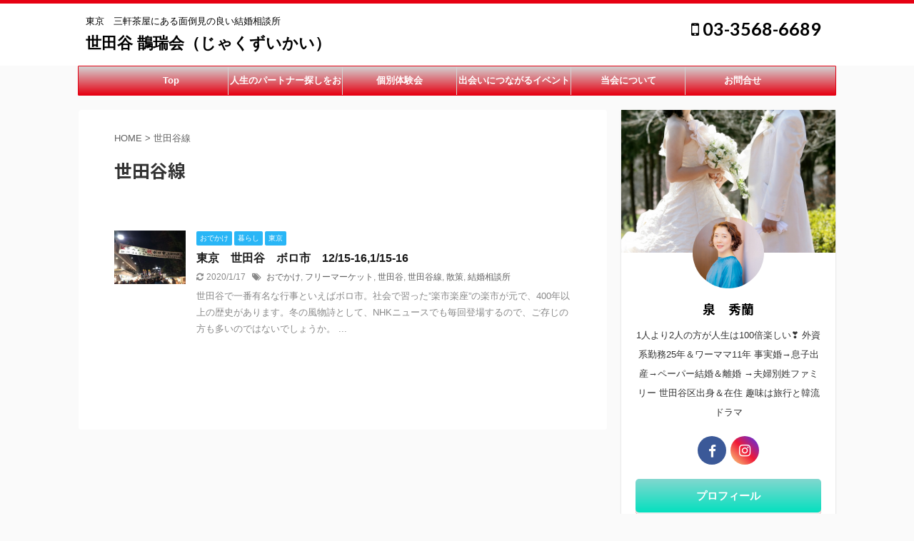

--- FILE ---
content_type: text/html; charset=UTF-8
request_url: https://jakuzuikai.jp/tag/%E4%B8%96%E7%94%B0%E8%B0%B7%E7%B7%9A/
body_size: 14234
content:
<!DOCTYPE html>
<!--[if lt IE 7]>
<html class="ie6" dir="ltr" lang="ja"
	prefix="og: https://ogp.me/ns#" > <![endif]-->
<!--[if IE 7]>
<html class="i7" dir="ltr" lang="ja"
	prefix="og: https://ogp.me/ns#" > <![endif]-->
<!--[if IE 8]>
<html class="ie" dir="ltr" lang="ja"
	prefix="og: https://ogp.me/ns#" > <![endif]-->
<!--[if gt IE 8]><!-->
<html dir="ltr" lang="ja"
	prefix="og: https://ogp.me/ns#"  class="s-navi-search-overlay ">
	<!--<![endif]-->
	<head prefix="og: http://ogp.me/ns# fb: http://ogp.me/ns/fb# article: http://ogp.me/ns/article#">
		<meta charset="UTF-8" >
		<meta name="viewport" content="width=device-width,initial-scale=1.0,user-scalable=no,viewport-fit=cover">
		<meta name="format-detection" content="telephone=no" >
		<meta name="referrer" content="no-referrer-when-downgrade"/>

					<meta name="robots" content="noindex,follow">
		
		<link rel="alternate" type="application/rss+xml" title="世田谷  鵲瑞会（じゃくずいかい） RSS Feed" href="https://jakuzuikai.jp/feed/" />
		<link rel="pingback" href="https://jakuzuikai.jp/xmlrpc.php" >
		<!--[if lt IE 9]>
		<script src="https://jakuzuikai.jp/wp-content/themes/affinger5/js/html5shiv.js"></script>
		<![endif]-->
					<style>img:is([sizes="auto" i], [sizes^="auto," i]) { contain-intrinsic-size: 3000px 1500px }</style>
	
		<!-- All in One SEO 4.4.0.1 - aioseo.com -->
		<meta name="robots" content="max-image-preview:large" />
		<link rel="canonical" href="https://jakuzuikai.jp/tag/%E4%B8%96%E7%94%B0%E8%B0%B7%E7%B7%9A/" />
		<meta name="generator" content="All in One SEO (AIOSEO) 4.4.0.1" />
		<script type="application/ld+json" class="aioseo-schema">
			{"@context":"https:\/\/schema.org","@graph":[{"@type":"BreadcrumbList","@id":"https:\/\/jakuzuikai.jp\/tag\/%E4%B8%96%E7%94%B0%E8%B0%B7%E7%B7%9A\/#breadcrumblist","itemListElement":[{"@type":"ListItem","@id":"https:\/\/jakuzuikai.jp\/#listItem","position":1,"item":{"@type":"WebPage","@id":"https:\/\/jakuzuikai.jp\/","name":"\u30db\u30fc\u30e0","description":"\u4e16\u7530\u8c37\u9d72\u745e\u4f1a\uff08\u305b\u305f\u304c\u3084\u3058\u3083\u304f\u305a\u3044\u304b\u3044\uff09\u306f\u6771\u4eac\u4e16\u7530\u8c37\u4e09\u8ed2\u8336\u5c4b\u306b\u3042\u308b\u500b\u4eba\u7d4c\u55b6\u306e\u7d50\u5a5a\u76f8\u8ac7\u6240\u3067\u3059\u3002\u3054\u672c\u4eba\u306e\u72b6\u6cc1\u3001\u3054\u5e0c\u671b\u306b\u5408\u308f\u305b\u3066\u6d3b\u52d5\u5185\u5bb9\u3092\u3054\u63d0\u6848\u3057\u30d1\u30fc\u30bd\u30ca\u30eb\u30b5\u30dd\u30fc\u30c8\u3057\u3066\u304a\u308a\u307e\u3059\u3002\u30de\u30c3\u30c1\u30f3\u30b0\u30a2\u30d7\u30ea\u306a\u3069\u3092\u6d3b\u7528\u4e2d\u306e\u65b9\u3078\u306e\u30bb\u30ab\u30f3\u30c9\u30aa\u30d4\u30cb\u30aa\u30f3\u5bfe\u5fdc\u3001\u81ea\u7136\u306b\u6c17\u8efd\u306b\u51fa\u4f1a\u3044\u305f\u3044\u65b9\u3078\u306e\u30a4\u30d9\u30f3\u30c8\u306e\u3054\u6848\u5185\u3082\u884c\u3063\u3066\u304a\u308a\u307e\u3059\u3002","url":"https:\/\/jakuzuikai.jp\/"},"nextItem":"https:\/\/jakuzuikai.jp\/tag\/%e4%b8%96%e7%94%b0%e8%b0%b7%e7%b7%9a\/#listItem"},{"@type":"ListItem","@id":"https:\/\/jakuzuikai.jp\/tag\/%e4%b8%96%e7%94%b0%e8%b0%b7%e7%b7%9a\/#listItem","position":2,"item":{"@type":"WebPage","@id":"https:\/\/jakuzuikai.jp\/tag\/%e4%b8%96%e7%94%b0%e8%b0%b7%e7%b7%9a\/","name":"\u4e16\u7530\u8c37\u7dda","url":"https:\/\/jakuzuikai.jp\/tag\/%e4%b8%96%e7%94%b0%e8%b0%b7%e7%b7%9a\/"},"previousItem":"https:\/\/jakuzuikai.jp\/#listItem"}]},{"@type":"CollectionPage","@id":"https:\/\/jakuzuikai.jp\/tag\/%E4%B8%96%E7%94%B0%E8%B0%B7%E7%B7%9A\/#collectionpage","url":"https:\/\/jakuzuikai.jp\/tag\/%E4%B8%96%E7%94%B0%E8%B0%B7%E7%B7%9A\/","name":"\u4e16\u7530\u8c37\u7dda | \u4e16\u7530\u8c37 \u9d72\u745e\u4f1a\uff08\u3058\u3083\u304f\u305a\u3044\u304b\u3044\uff09","inLanguage":"ja","isPartOf":{"@id":"https:\/\/jakuzuikai.jp\/#website"},"breadcrumb":{"@id":"https:\/\/jakuzuikai.jp\/tag\/%E4%B8%96%E7%94%B0%E8%B0%B7%E7%B7%9A\/#breadcrumblist"}},{"@type":"Organization","@id":"https:\/\/jakuzuikai.jp\/#organization","name":"\u4e16\u7530\u8c37\u9d72\u745e\u4f1a","url":"https:\/\/jakuzuikai.jp\/","contactPoint":{"@type":"ContactPoint","telephone":"+81335386689","contactType":"Customer Support"}},{"@type":"WebSite","@id":"https:\/\/jakuzuikai.jp\/#website","url":"https:\/\/jakuzuikai.jp\/","name":"\u4e16\u7530\u8c37  \u9d72\u745e\u4f1a\uff08\u3058\u3083\u304f\u305a\u3044\u304b\u3044\uff09","description":"\u6771\u4eac\u3000\u4e09\u8ed2\u8336\u5c4b\u306b\u3042\u308b\u9762\u5012\u898b\u306e\u826f\u3044\u7d50\u5a5a\u76f8\u8ac7\u6240","inLanguage":"ja","publisher":{"@id":"https:\/\/jakuzuikai.jp\/#organization"}}]}
		</script>
		<!-- All in One SEO -->

<title>世田谷線 | 世田谷 鵲瑞会（じゃくずいかい）</title>
<link rel='dns-prefetch' href='//webfonts.xserver.jp' />
<link rel='dns-prefetch' href='//ajax.googleapis.com' />
		<!-- This site uses the Google Analytics by MonsterInsights plugin v9.11.1 - Using Analytics tracking - https://www.monsterinsights.com/ -->
							<script src="//www.googletagmanager.com/gtag/js?id=G-YX4F6EDEKG"  data-cfasync="false" data-wpfc-render="false" type="text/javascript" async></script>
			<script data-cfasync="false" data-wpfc-render="false" type="text/javascript">
				var mi_version = '9.11.1';
				var mi_track_user = true;
				var mi_no_track_reason = '';
								var MonsterInsightsDefaultLocations = {"page_location":"https:\/\/jakuzuikai.jp\/tag\/%E4%B8%96%E7%94%B0%E8%B0%B7%E7%B7%9A\/"};
								if ( typeof MonsterInsightsPrivacyGuardFilter === 'function' ) {
					var MonsterInsightsLocations = (typeof MonsterInsightsExcludeQuery === 'object') ? MonsterInsightsPrivacyGuardFilter( MonsterInsightsExcludeQuery ) : MonsterInsightsPrivacyGuardFilter( MonsterInsightsDefaultLocations );
				} else {
					var MonsterInsightsLocations = (typeof MonsterInsightsExcludeQuery === 'object') ? MonsterInsightsExcludeQuery : MonsterInsightsDefaultLocations;
				}

								var disableStrs = [
										'ga-disable-G-YX4F6EDEKG',
									];

				/* Function to detect opted out users */
				function __gtagTrackerIsOptedOut() {
					for (var index = 0; index < disableStrs.length; index++) {
						if (document.cookie.indexOf(disableStrs[index] + '=true') > -1) {
							return true;
						}
					}

					return false;
				}

				/* Disable tracking if the opt-out cookie exists. */
				if (__gtagTrackerIsOptedOut()) {
					for (var index = 0; index < disableStrs.length; index++) {
						window[disableStrs[index]] = true;
					}
				}

				/* Opt-out function */
				function __gtagTrackerOptout() {
					for (var index = 0; index < disableStrs.length; index++) {
						document.cookie = disableStrs[index] + '=true; expires=Thu, 31 Dec 2099 23:59:59 UTC; path=/';
						window[disableStrs[index]] = true;
					}
				}

				if ('undefined' === typeof gaOptout) {
					function gaOptout() {
						__gtagTrackerOptout();
					}
				}
								window.dataLayer = window.dataLayer || [];

				window.MonsterInsightsDualTracker = {
					helpers: {},
					trackers: {},
				};
				if (mi_track_user) {
					function __gtagDataLayer() {
						dataLayer.push(arguments);
					}

					function __gtagTracker(type, name, parameters) {
						if (!parameters) {
							parameters = {};
						}

						if (parameters.send_to) {
							__gtagDataLayer.apply(null, arguments);
							return;
						}

						if (type === 'event') {
														parameters.send_to = monsterinsights_frontend.v4_id;
							var hookName = name;
							if (typeof parameters['event_category'] !== 'undefined') {
								hookName = parameters['event_category'] + ':' + name;
							}

							if (typeof MonsterInsightsDualTracker.trackers[hookName] !== 'undefined') {
								MonsterInsightsDualTracker.trackers[hookName](parameters);
							} else {
								__gtagDataLayer('event', name, parameters);
							}
							
						} else {
							__gtagDataLayer.apply(null, arguments);
						}
					}

					__gtagTracker('js', new Date());
					__gtagTracker('set', {
						'developer_id.dZGIzZG': true,
											});
					if ( MonsterInsightsLocations.page_location ) {
						__gtagTracker('set', MonsterInsightsLocations);
					}
										__gtagTracker('config', 'G-YX4F6EDEKG', {"forceSSL":"true","link_attribution":"true"} );
										window.gtag = __gtagTracker;										(function () {
						/* https://developers.google.com/analytics/devguides/collection/analyticsjs/ */
						/* ga and __gaTracker compatibility shim. */
						var noopfn = function () {
							return null;
						};
						var newtracker = function () {
							return new Tracker();
						};
						var Tracker = function () {
							return null;
						};
						var p = Tracker.prototype;
						p.get = noopfn;
						p.set = noopfn;
						p.send = function () {
							var args = Array.prototype.slice.call(arguments);
							args.unshift('send');
							__gaTracker.apply(null, args);
						};
						var __gaTracker = function () {
							var len = arguments.length;
							if (len === 0) {
								return;
							}
							var f = arguments[len - 1];
							if (typeof f !== 'object' || f === null || typeof f.hitCallback !== 'function') {
								if ('send' === arguments[0]) {
									var hitConverted, hitObject = false, action;
									if ('event' === arguments[1]) {
										if ('undefined' !== typeof arguments[3]) {
											hitObject = {
												'eventAction': arguments[3],
												'eventCategory': arguments[2],
												'eventLabel': arguments[4],
												'value': arguments[5] ? arguments[5] : 1,
											}
										}
									}
									if ('pageview' === arguments[1]) {
										if ('undefined' !== typeof arguments[2]) {
											hitObject = {
												'eventAction': 'page_view',
												'page_path': arguments[2],
											}
										}
									}
									if (typeof arguments[2] === 'object') {
										hitObject = arguments[2];
									}
									if (typeof arguments[5] === 'object') {
										Object.assign(hitObject, arguments[5]);
									}
									if ('undefined' !== typeof arguments[1].hitType) {
										hitObject = arguments[1];
										if ('pageview' === hitObject.hitType) {
											hitObject.eventAction = 'page_view';
										}
									}
									if (hitObject) {
										action = 'timing' === arguments[1].hitType ? 'timing_complete' : hitObject.eventAction;
										hitConverted = mapArgs(hitObject);
										__gtagTracker('event', action, hitConverted);
									}
								}
								return;
							}

							function mapArgs(args) {
								var arg, hit = {};
								var gaMap = {
									'eventCategory': 'event_category',
									'eventAction': 'event_action',
									'eventLabel': 'event_label',
									'eventValue': 'event_value',
									'nonInteraction': 'non_interaction',
									'timingCategory': 'event_category',
									'timingVar': 'name',
									'timingValue': 'value',
									'timingLabel': 'event_label',
									'page': 'page_path',
									'location': 'page_location',
									'title': 'page_title',
									'referrer' : 'page_referrer',
								};
								for (arg in args) {
																		if (!(!args.hasOwnProperty(arg) || !gaMap.hasOwnProperty(arg))) {
										hit[gaMap[arg]] = args[arg];
									} else {
										hit[arg] = args[arg];
									}
								}
								return hit;
							}

							try {
								f.hitCallback();
							} catch (ex) {
							}
						};
						__gaTracker.create = newtracker;
						__gaTracker.getByName = newtracker;
						__gaTracker.getAll = function () {
							return [];
						};
						__gaTracker.remove = noopfn;
						__gaTracker.loaded = true;
						window['__gaTracker'] = __gaTracker;
					})();
									} else {
										console.log("");
					(function () {
						function __gtagTracker() {
							return null;
						}

						window['__gtagTracker'] = __gtagTracker;
						window['gtag'] = __gtagTracker;
					})();
									}
			</script>
							<!-- / Google Analytics by MonsterInsights -->
		<script type="text/javascript">
/* <![CDATA[ */
window._wpemojiSettings = {"baseUrl":"https:\/\/s.w.org\/images\/core\/emoji\/16.0.1\/72x72\/","ext":".png","svgUrl":"https:\/\/s.w.org\/images\/core\/emoji\/16.0.1\/svg\/","svgExt":".svg","source":{"concatemoji":"https:\/\/jakuzuikai.jp\/wp-includes\/js\/wp-emoji-release.min.js?ver=6.8.2"}};
/*! This file is auto-generated */
!function(s,n){var o,i,e;function c(e){try{var t={supportTests:e,timestamp:(new Date).valueOf()};sessionStorage.setItem(o,JSON.stringify(t))}catch(e){}}function p(e,t,n){e.clearRect(0,0,e.canvas.width,e.canvas.height),e.fillText(t,0,0);var t=new Uint32Array(e.getImageData(0,0,e.canvas.width,e.canvas.height).data),a=(e.clearRect(0,0,e.canvas.width,e.canvas.height),e.fillText(n,0,0),new Uint32Array(e.getImageData(0,0,e.canvas.width,e.canvas.height).data));return t.every(function(e,t){return e===a[t]})}function u(e,t){e.clearRect(0,0,e.canvas.width,e.canvas.height),e.fillText(t,0,0);for(var n=e.getImageData(16,16,1,1),a=0;a<n.data.length;a++)if(0!==n.data[a])return!1;return!0}function f(e,t,n,a){switch(t){case"flag":return n(e,"\ud83c\udff3\ufe0f\u200d\u26a7\ufe0f","\ud83c\udff3\ufe0f\u200b\u26a7\ufe0f")?!1:!n(e,"\ud83c\udde8\ud83c\uddf6","\ud83c\udde8\u200b\ud83c\uddf6")&&!n(e,"\ud83c\udff4\udb40\udc67\udb40\udc62\udb40\udc65\udb40\udc6e\udb40\udc67\udb40\udc7f","\ud83c\udff4\u200b\udb40\udc67\u200b\udb40\udc62\u200b\udb40\udc65\u200b\udb40\udc6e\u200b\udb40\udc67\u200b\udb40\udc7f");case"emoji":return!a(e,"\ud83e\udedf")}return!1}function g(e,t,n,a){var r="undefined"!=typeof WorkerGlobalScope&&self instanceof WorkerGlobalScope?new OffscreenCanvas(300,150):s.createElement("canvas"),o=r.getContext("2d",{willReadFrequently:!0}),i=(o.textBaseline="top",o.font="600 32px Arial",{});return e.forEach(function(e){i[e]=t(o,e,n,a)}),i}function t(e){var t=s.createElement("script");t.src=e,t.defer=!0,s.head.appendChild(t)}"undefined"!=typeof Promise&&(o="wpEmojiSettingsSupports",i=["flag","emoji"],n.supports={everything:!0,everythingExceptFlag:!0},e=new Promise(function(e){s.addEventListener("DOMContentLoaded",e,{once:!0})}),new Promise(function(t){var n=function(){try{var e=JSON.parse(sessionStorage.getItem(o));if("object"==typeof e&&"number"==typeof e.timestamp&&(new Date).valueOf()<e.timestamp+604800&&"object"==typeof e.supportTests)return e.supportTests}catch(e){}return null}();if(!n){if("undefined"!=typeof Worker&&"undefined"!=typeof OffscreenCanvas&&"undefined"!=typeof URL&&URL.createObjectURL&&"undefined"!=typeof Blob)try{var e="postMessage("+g.toString()+"("+[JSON.stringify(i),f.toString(),p.toString(),u.toString()].join(",")+"));",a=new Blob([e],{type:"text/javascript"}),r=new Worker(URL.createObjectURL(a),{name:"wpTestEmojiSupports"});return void(r.onmessage=function(e){c(n=e.data),r.terminate(),t(n)})}catch(e){}c(n=g(i,f,p,u))}t(n)}).then(function(e){for(var t in e)n.supports[t]=e[t],n.supports.everything=n.supports.everything&&n.supports[t],"flag"!==t&&(n.supports.everythingExceptFlag=n.supports.everythingExceptFlag&&n.supports[t]);n.supports.everythingExceptFlag=n.supports.everythingExceptFlag&&!n.supports.flag,n.DOMReady=!1,n.readyCallback=function(){n.DOMReady=!0}}).then(function(){return e}).then(function(){var e;n.supports.everything||(n.readyCallback(),(e=n.source||{}).concatemoji?t(e.concatemoji):e.wpemoji&&e.twemoji&&(t(e.twemoji),t(e.wpemoji)))}))}((window,document),window._wpemojiSettings);
/* ]]> */
</script>
<style id='wp-emoji-styles-inline-css' type='text/css'>

	img.wp-smiley, img.emoji {
		display: inline !important;
		border: none !important;
		box-shadow: none !important;
		height: 1em !important;
		width: 1em !important;
		margin: 0 0.07em !important;
		vertical-align: -0.1em !important;
		background: none !important;
		padding: 0 !important;
	}
</style>
<link rel='stylesheet' id='wp-block-library-css' href='https://jakuzuikai.jp/wp-includes/css/dist/block-library/style.min.css?ver=6.8.2' type='text/css' media='all' />
<style id='classic-theme-styles-inline-css' type='text/css'>
/*! This file is auto-generated */
.wp-block-button__link{color:#fff;background-color:#32373c;border-radius:9999px;box-shadow:none;text-decoration:none;padding:calc(.667em + 2px) calc(1.333em + 2px);font-size:1.125em}.wp-block-file__button{background:#32373c;color:#fff;text-decoration:none}
</style>
<style id='global-styles-inline-css' type='text/css'>
:root{--wp--preset--aspect-ratio--square: 1;--wp--preset--aspect-ratio--4-3: 4/3;--wp--preset--aspect-ratio--3-4: 3/4;--wp--preset--aspect-ratio--3-2: 3/2;--wp--preset--aspect-ratio--2-3: 2/3;--wp--preset--aspect-ratio--16-9: 16/9;--wp--preset--aspect-ratio--9-16: 9/16;--wp--preset--color--black: #000000;--wp--preset--color--cyan-bluish-gray: #abb8c3;--wp--preset--color--white: #ffffff;--wp--preset--color--pale-pink: #f78da7;--wp--preset--color--vivid-red: #cf2e2e;--wp--preset--color--luminous-vivid-orange: #ff6900;--wp--preset--color--luminous-vivid-amber: #fcb900;--wp--preset--color--light-green-cyan: #7bdcb5;--wp--preset--color--vivid-green-cyan: #00d084;--wp--preset--color--pale-cyan-blue: #8ed1fc;--wp--preset--color--vivid-cyan-blue: #0693e3;--wp--preset--color--vivid-purple: #9b51e0;--wp--preset--color--soft-red: #e6514c;--wp--preset--color--light-grayish-red: #fdebee;--wp--preset--color--vivid-yellow: #ffc107;--wp--preset--color--very-pale-yellow: #fffde7;--wp--preset--color--very-light-gray: #fafafa;--wp--preset--color--very-dark-gray: #313131;--wp--preset--color--original-color-a: #43a047;--wp--preset--color--original-color-b: #795548;--wp--preset--color--original-color-c: #ec407a;--wp--preset--color--original-color-d: #9e9d24;--wp--preset--gradient--vivid-cyan-blue-to-vivid-purple: linear-gradient(135deg,rgba(6,147,227,1) 0%,rgb(155,81,224) 100%);--wp--preset--gradient--light-green-cyan-to-vivid-green-cyan: linear-gradient(135deg,rgb(122,220,180) 0%,rgb(0,208,130) 100%);--wp--preset--gradient--luminous-vivid-amber-to-luminous-vivid-orange: linear-gradient(135deg,rgba(252,185,0,1) 0%,rgba(255,105,0,1) 100%);--wp--preset--gradient--luminous-vivid-orange-to-vivid-red: linear-gradient(135deg,rgba(255,105,0,1) 0%,rgb(207,46,46) 100%);--wp--preset--gradient--very-light-gray-to-cyan-bluish-gray: linear-gradient(135deg,rgb(238,238,238) 0%,rgb(169,184,195) 100%);--wp--preset--gradient--cool-to-warm-spectrum: linear-gradient(135deg,rgb(74,234,220) 0%,rgb(151,120,209) 20%,rgb(207,42,186) 40%,rgb(238,44,130) 60%,rgb(251,105,98) 80%,rgb(254,248,76) 100%);--wp--preset--gradient--blush-light-purple: linear-gradient(135deg,rgb(255,206,236) 0%,rgb(152,150,240) 100%);--wp--preset--gradient--blush-bordeaux: linear-gradient(135deg,rgb(254,205,165) 0%,rgb(254,45,45) 50%,rgb(107,0,62) 100%);--wp--preset--gradient--luminous-dusk: linear-gradient(135deg,rgb(255,203,112) 0%,rgb(199,81,192) 50%,rgb(65,88,208) 100%);--wp--preset--gradient--pale-ocean: linear-gradient(135deg,rgb(255,245,203) 0%,rgb(182,227,212) 50%,rgb(51,167,181) 100%);--wp--preset--gradient--electric-grass: linear-gradient(135deg,rgb(202,248,128) 0%,rgb(113,206,126) 100%);--wp--preset--gradient--midnight: linear-gradient(135deg,rgb(2,3,129) 0%,rgb(40,116,252) 100%);--wp--preset--font-size--small: 13px;--wp--preset--font-size--medium: 20px;--wp--preset--font-size--large: 36px;--wp--preset--font-size--x-large: 42px;--wp--preset--spacing--20: 0.44rem;--wp--preset--spacing--30: 0.67rem;--wp--preset--spacing--40: 1rem;--wp--preset--spacing--50: 1.5rem;--wp--preset--spacing--60: 2.25rem;--wp--preset--spacing--70: 3.38rem;--wp--preset--spacing--80: 5.06rem;--wp--preset--shadow--natural: 6px 6px 9px rgba(0, 0, 0, 0.2);--wp--preset--shadow--deep: 12px 12px 50px rgba(0, 0, 0, 0.4);--wp--preset--shadow--sharp: 6px 6px 0px rgba(0, 0, 0, 0.2);--wp--preset--shadow--outlined: 6px 6px 0px -3px rgba(255, 255, 255, 1), 6px 6px rgba(0, 0, 0, 1);--wp--preset--shadow--crisp: 6px 6px 0px rgba(0, 0, 0, 1);}:where(.is-layout-flex){gap: 0.5em;}:where(.is-layout-grid){gap: 0.5em;}body .is-layout-flex{display: flex;}.is-layout-flex{flex-wrap: wrap;align-items: center;}.is-layout-flex > :is(*, div){margin: 0;}body .is-layout-grid{display: grid;}.is-layout-grid > :is(*, div){margin: 0;}:where(.wp-block-columns.is-layout-flex){gap: 2em;}:where(.wp-block-columns.is-layout-grid){gap: 2em;}:where(.wp-block-post-template.is-layout-flex){gap: 1.25em;}:where(.wp-block-post-template.is-layout-grid){gap: 1.25em;}.has-black-color{color: var(--wp--preset--color--black) !important;}.has-cyan-bluish-gray-color{color: var(--wp--preset--color--cyan-bluish-gray) !important;}.has-white-color{color: var(--wp--preset--color--white) !important;}.has-pale-pink-color{color: var(--wp--preset--color--pale-pink) !important;}.has-vivid-red-color{color: var(--wp--preset--color--vivid-red) !important;}.has-luminous-vivid-orange-color{color: var(--wp--preset--color--luminous-vivid-orange) !important;}.has-luminous-vivid-amber-color{color: var(--wp--preset--color--luminous-vivid-amber) !important;}.has-light-green-cyan-color{color: var(--wp--preset--color--light-green-cyan) !important;}.has-vivid-green-cyan-color{color: var(--wp--preset--color--vivid-green-cyan) !important;}.has-pale-cyan-blue-color{color: var(--wp--preset--color--pale-cyan-blue) !important;}.has-vivid-cyan-blue-color{color: var(--wp--preset--color--vivid-cyan-blue) !important;}.has-vivid-purple-color{color: var(--wp--preset--color--vivid-purple) !important;}.has-black-background-color{background-color: var(--wp--preset--color--black) !important;}.has-cyan-bluish-gray-background-color{background-color: var(--wp--preset--color--cyan-bluish-gray) !important;}.has-white-background-color{background-color: var(--wp--preset--color--white) !important;}.has-pale-pink-background-color{background-color: var(--wp--preset--color--pale-pink) !important;}.has-vivid-red-background-color{background-color: var(--wp--preset--color--vivid-red) !important;}.has-luminous-vivid-orange-background-color{background-color: var(--wp--preset--color--luminous-vivid-orange) !important;}.has-luminous-vivid-amber-background-color{background-color: var(--wp--preset--color--luminous-vivid-amber) !important;}.has-light-green-cyan-background-color{background-color: var(--wp--preset--color--light-green-cyan) !important;}.has-vivid-green-cyan-background-color{background-color: var(--wp--preset--color--vivid-green-cyan) !important;}.has-pale-cyan-blue-background-color{background-color: var(--wp--preset--color--pale-cyan-blue) !important;}.has-vivid-cyan-blue-background-color{background-color: var(--wp--preset--color--vivid-cyan-blue) !important;}.has-vivid-purple-background-color{background-color: var(--wp--preset--color--vivid-purple) !important;}.has-black-border-color{border-color: var(--wp--preset--color--black) !important;}.has-cyan-bluish-gray-border-color{border-color: var(--wp--preset--color--cyan-bluish-gray) !important;}.has-white-border-color{border-color: var(--wp--preset--color--white) !important;}.has-pale-pink-border-color{border-color: var(--wp--preset--color--pale-pink) !important;}.has-vivid-red-border-color{border-color: var(--wp--preset--color--vivid-red) !important;}.has-luminous-vivid-orange-border-color{border-color: var(--wp--preset--color--luminous-vivid-orange) !important;}.has-luminous-vivid-amber-border-color{border-color: var(--wp--preset--color--luminous-vivid-amber) !important;}.has-light-green-cyan-border-color{border-color: var(--wp--preset--color--light-green-cyan) !important;}.has-vivid-green-cyan-border-color{border-color: var(--wp--preset--color--vivid-green-cyan) !important;}.has-pale-cyan-blue-border-color{border-color: var(--wp--preset--color--pale-cyan-blue) !important;}.has-vivid-cyan-blue-border-color{border-color: var(--wp--preset--color--vivid-cyan-blue) !important;}.has-vivid-purple-border-color{border-color: var(--wp--preset--color--vivid-purple) !important;}.has-vivid-cyan-blue-to-vivid-purple-gradient-background{background: var(--wp--preset--gradient--vivid-cyan-blue-to-vivid-purple) !important;}.has-light-green-cyan-to-vivid-green-cyan-gradient-background{background: var(--wp--preset--gradient--light-green-cyan-to-vivid-green-cyan) !important;}.has-luminous-vivid-amber-to-luminous-vivid-orange-gradient-background{background: var(--wp--preset--gradient--luminous-vivid-amber-to-luminous-vivid-orange) !important;}.has-luminous-vivid-orange-to-vivid-red-gradient-background{background: var(--wp--preset--gradient--luminous-vivid-orange-to-vivid-red) !important;}.has-very-light-gray-to-cyan-bluish-gray-gradient-background{background: var(--wp--preset--gradient--very-light-gray-to-cyan-bluish-gray) !important;}.has-cool-to-warm-spectrum-gradient-background{background: var(--wp--preset--gradient--cool-to-warm-spectrum) !important;}.has-blush-light-purple-gradient-background{background: var(--wp--preset--gradient--blush-light-purple) !important;}.has-blush-bordeaux-gradient-background{background: var(--wp--preset--gradient--blush-bordeaux) !important;}.has-luminous-dusk-gradient-background{background: var(--wp--preset--gradient--luminous-dusk) !important;}.has-pale-ocean-gradient-background{background: var(--wp--preset--gradient--pale-ocean) !important;}.has-electric-grass-gradient-background{background: var(--wp--preset--gradient--electric-grass) !important;}.has-midnight-gradient-background{background: var(--wp--preset--gradient--midnight) !important;}.has-small-font-size{font-size: var(--wp--preset--font-size--small) !important;}.has-medium-font-size{font-size: var(--wp--preset--font-size--medium) !important;}.has-large-font-size{font-size: var(--wp--preset--font-size--large) !important;}.has-x-large-font-size{font-size: var(--wp--preset--font-size--x-large) !important;}
:where(.wp-block-post-template.is-layout-flex){gap: 1.25em;}:where(.wp-block-post-template.is-layout-grid){gap: 1.25em;}
:where(.wp-block-columns.is-layout-flex){gap: 2em;}:where(.wp-block-columns.is-layout-grid){gap: 2em;}
:root :where(.wp-block-pullquote){font-size: 1.5em;line-height: 1.6;}
</style>
<link rel='stylesheet' id='contact-form-7-css' href='https://jakuzuikai.jp/wp-content/plugins/contact-form-7/includes/css/styles.css?ver=5.5.6.1' type='text/css' media='all' />
<link rel='stylesheet' id='pz-linkcard-css' href='//jakuzuikai.jp/wp-content/uploads/pz-linkcard/style.css?ver=2.4.7.83' type='text/css' media='all' />
<link rel='stylesheet' id='normalize-css' href='https://jakuzuikai.jp/wp-content/themes/affinger5/css/normalize.css?ver=1.5.9' type='text/css' media='all' />
<link rel='stylesheet' id='font-awesome-css' href='https://jakuzuikai.jp/wp-content/plugins/elementor/assets/lib/font-awesome/css/font-awesome.min.css?ver=4.7.0' type='text/css' media='all' />
<link rel='stylesheet' id='font-awesome-animation-css' href='https://jakuzuikai.jp/wp-content/themes/affinger5/css/fontawesome/css/font-awesome-animation.min.css?ver=6.8.2' type='text/css' media='all' />
<link rel='stylesheet' id='st_svg-css' href='https://jakuzuikai.jp/wp-content/themes/affinger5/st_svg/style.css?ver=6.8.2' type='text/css' media='all' />
<link rel='stylesheet' id='slick-css' href='https://jakuzuikai.jp/wp-content/themes/affinger5/vendor/slick/slick.css?ver=1.8.0' type='text/css' media='all' />
<link rel='stylesheet' id='slick-theme-css' href='https://jakuzuikai.jp/wp-content/themes/affinger5/vendor/slick/slick-theme.css?ver=1.8.0' type='text/css' media='all' />
<link rel='stylesheet' id='fonts-googleapis-notosansjp-css' href='//fonts.googleapis.com/css?family=Noto+Sans+JP%3A400%2C700&#038;display=swap&#038;subset=japanese&#038;ver=6.8.2' type='text/css' media='all' />
<link rel='stylesheet' id='fonts-googleapis-lato700-css' href='//fonts.googleapis.com/css?family=Lato%3A700&#038;display=swap&#038;ver=6.8.2' type='text/css' media='all' />
<link rel='stylesheet' id='style-css' href='https://jakuzuikai.jp/wp-content/themes/affinger5/style.css?ver=6.8.2' type='text/css' media='all' />
<link rel='stylesheet' id='child-style-css' href='https://jakuzuikai.jp/wp-content/themes/affinger5-child/style.css?ver=6.8.2' type='text/css' media='all' />
<link rel='stylesheet' id='single-css' href='https://jakuzuikai.jp/wp-content/themes/affinger5/st-rankcss.php' type='text/css' media='all' />
<link rel='stylesheet' id='st-themecss-css' href='https://jakuzuikai.jp/wp-content/themes/affinger5/st-themecss-loader.php?ver=6.8.2' type='text/css' media='all' />
<script type="text/javascript" src="//ajax.googleapis.com/ajax/libs/jquery/1.11.3/jquery.min.js?ver=1.11.3" id="jquery-js"></script>
<script type="text/javascript" src="//webfonts.xserver.jp/js/xserverv3.js?fadein=0&amp;ver=2.0.4" id="typesquare_std-js"></script>
<script type="text/javascript" src="https://jakuzuikai.jp/wp-content/plugins/google-analytics-for-wordpress/assets/js/frontend-gtag.min.js?ver=9.11.1" id="monsterinsights-frontend-script-js" async="async" data-wp-strategy="async"></script>
<script data-cfasync="false" data-wpfc-render="false" type="text/javascript" id='monsterinsights-frontend-script-js-extra'>/* <![CDATA[ */
var monsterinsights_frontend = {"js_events_tracking":"true","download_extensions":"doc,pdf,ppt,zip,xls,docx,pptx,xlsx","inbound_paths":"[{\"path\":\"\\\/go\\\/\\\/com\\\/\\\/jp\\\/\",\"label\":\"affiliate\"},{\"path\":\"\\\/recommend\\\/\",\"label\":\"affiliate\"}]","home_url":"https:\/\/jakuzuikai.jp","hash_tracking":"false","v4_id":"G-YX4F6EDEKG"};/* ]]> */
</script>
<link rel="https://api.w.org/" href="https://jakuzuikai.jp/wp-json/" /><link rel="alternate" title="JSON" type="application/json" href="https://jakuzuikai.jp/wp-json/wp/v2/tags/50" /><meta name="cdp-version" content="1.4.0" /><link rel="icon" href="https://jakuzuikai.jp/wp-content/uploads/2021/09/cropped-英字アリ-ロゴ3350-scaled-2-32x32.jpg" sizes="32x32" />
<link rel="icon" href="https://jakuzuikai.jp/wp-content/uploads/2021/09/cropped-英字アリ-ロゴ3350-scaled-2-192x192.jpg" sizes="192x192" />
<link rel="apple-touch-icon" href="https://jakuzuikai.jp/wp-content/uploads/2021/09/cropped-英字アリ-ロゴ3350-scaled-2-180x180.jpg" />
<meta name="msapplication-TileImage" content="https://jakuzuikai.jp/wp-content/uploads/2021/09/cropped-英字アリ-ロゴ3350-scaled-2-270x270.jpg" />
<style id="wpforms-css-vars-root">
				:root {
					--wpforms-field-border-radius: 3px;
--wpforms-field-background-color: #ffffff;
--wpforms-field-border-color: rgba( 0, 0, 0, 0.25 );
--wpforms-field-text-color: rgba( 0, 0, 0, 0.7 );
--wpforms-label-color: rgba( 0, 0, 0, 0.85 );
--wpforms-label-sublabel-color: rgba( 0, 0, 0, 0.55 );
--wpforms-label-error-color: #d63637;
--wpforms-button-border-radius: 3px;
--wpforms-button-background-color: #066aab;
--wpforms-button-text-color: #ffffff;
--wpforms-field-size-input-height: 43px;
--wpforms-field-size-input-spacing: 15px;
--wpforms-field-size-font-size: 16px;
--wpforms-field-size-line-height: 19px;
--wpforms-field-size-padding-h: 14px;
--wpforms-field-size-checkbox-size: 16px;
--wpforms-field-size-sublabel-spacing: 5px;
--wpforms-field-size-icon-size: 1;
--wpforms-label-size-font-size: 16px;
--wpforms-label-size-line-height: 19px;
--wpforms-label-size-sublabel-font-size: 14px;
--wpforms-label-size-sublabel-line-height: 17px;
--wpforms-button-size-font-size: 17px;
--wpforms-button-size-height: 41px;
--wpforms-button-size-padding-h: 15px;
--wpforms-button-size-margin-top: 10px;

				}
			</style>						


<script>
	jQuery(function(){
		jQuery('.st-btn-open').click(function(){
			jQuery(this).next('.st-slidebox').stop(true, true).slideToggle();
			jQuery(this).addClass('st-btn-open-click');
		});
	});
</script>


<script>
	jQuery(function(){
		jQuery("#toc_container:not(:has(ul ul))").addClass("only-toc");
		jQuery(".st-ac-box ul:has(.cat-item)").each(function(){
			jQuery(this).addClass("st-ac-cat");
		});
	});
</script>

<script>
	jQuery(function(){
						jQuery('.st-star').parent('.rankh4').css('padding-bottom','5px'); // スターがある場合のランキング見出し調整
	});
</script>


			</head>
	<body class="archive tag tag-50 wp-theme-affinger5 wp-child-theme-affinger5-child not-front-page elementor-default elementor-kit-1684" >
				<div id="st-ami">
				<div id="wrapper" class="">
				<div id="wrapper-in">
					<header id="">
						<div id="headbox-bg">
							<div id="headbox">

								<nav id="s-navi" class="pcnone" data-st-nav data-st-nav-type="normal">
		<dl class="acordion is-active" data-st-nav-primary>
			<dt class="trigger">
				<p class="acordion_button"><span class="op op-menu"><i class="fa st-svg-menu"></i></span></p>

				
				
							<!-- 追加メニュー -->
							
							<!-- 追加メニュー2 -->
							
							</dt>

			<dd class="acordion_tree">
				<div class="acordion_tree_content">

					

												<div class="menu-menu%ef%bc%91-container"><ul id="menu-menu%ef%bc%91" class="menu"><li id="menu-item-25" class="menu-item menu-item-type-custom menu-item-object-custom menu-item-home menu-item-25"><a href="http://jakuzuikai.jp/"><span class="menu-item-label"><center>Top</center></span></a></li>
<li id="menu-item-3190" class="menu-item menu-item-type-post_type menu-item-object-page menu-item-3190"><a href="https://jakuzuikai.jp/service-2/"><span class="menu-item-label">人生のパートナー探しをお手伝い</span></a></li>
<li id="menu-item-3096" class="menu-item menu-item-type-post_type menu-item-object-page menu-item-3096"><a href="https://jakuzuikai.jp/kobetsutaiken/"><span class="menu-item-label">個別体験会</span></a></li>
<li id="menu-item-3409" class="menu-item menu-item-type-post_type menu-item-object-page menu-item-3409"><a href="https://jakuzuikai.jp/event/"><span class="menu-item-label">出会いにつながるイベント開催中　</span></a></li>
<li id="menu-item-2458" class="menu-item menu-item-type-post_type menu-item-object-page menu-item-2458"><a href="https://jakuzuikai.jp/profile/"><span class="menu-item-label">当会について</span></a></li>
<li id="menu-item-24" class="menu-item menu-item-type-custom menu-item-object-custom menu-item-24"><a href="http://jakuzuikai.jp/cotact/"><span class="menu-item-label"><center>お問合せ</center></span></a></li>
</ul></div>						<div class="clear"></div>

					
				</div>
			</dd>

					</dl>

					</nav>

								<div id="header-l">
									
									<div id="st-text-logo">
										
            
			
				<!-- キャプション -->
				                
					              		 	 <p class="descr sitenametop">
               		     	東京　三軒茶屋にある面倒見の良い結婚相談所               			 </p>
					                    
				                
				<!-- ロゴ又はブログ名 -->
				              		  <p class="sitename"><a href="https://jakuzuikai.jp/">
                  		                      		    世田谷  鵲瑞会（じゃくずいかい）                   		               		  </a></p>
            					<!-- ロゴ又はブログ名ここまで -->

			    
		
    									</div>
								</div><!-- /#header-l -->

								<div id="header-r" class="smanone">
									<p class="head-telno"><a href="tel:03-3568-6689"><i class="fa fa-mobile"></i>&nbsp;03-3568-6689</a></p>

								</div><!-- /#header-r -->
							</div><!-- /#headbox-bg -->
						</div><!-- /#headbox clearfix -->

						
						
						
						
											
<div id="gazou-wide">
			<div id="st-menubox">
			<div id="st-menuwide">
				<nav class="smanone clearfix"><ul id="menu-menu%ef%bc%91-1" class="menu"><li class="menu-item menu-item-type-custom menu-item-object-custom menu-item-home menu-item-25"><a href="http://jakuzuikai.jp/"><center>Top</center></a></li>
<li class="menu-item menu-item-type-post_type menu-item-object-page menu-item-3190"><a href="https://jakuzuikai.jp/service-2/">人生のパートナー探しをお手伝い</a></li>
<li class="menu-item menu-item-type-post_type menu-item-object-page menu-item-3096"><a href="https://jakuzuikai.jp/kobetsutaiken/">個別体験会</a></li>
<li class="menu-item menu-item-type-post_type menu-item-object-page menu-item-3409"><a href="https://jakuzuikai.jp/event/">出会いにつながるイベント開催中　</a></li>
<li class="menu-item menu-item-type-post_type menu-item-object-page menu-item-2458"><a href="https://jakuzuikai.jp/profile/">当会について</a></li>
<li class="menu-item menu-item-type-custom menu-item-object-custom menu-item-24"><a href="http://jakuzuikai.jp/cotact/"><center>お問合せ</center></a></li>
</ul></nav>			</div>
		</div>
				</div>
					
					
					</header>

					

					<div id="content-w">

					
					
					


<div id="content" class="clearfix">
	<div id="contentInner">
		<main >
			<article>
				<!--ぱんくず -->
									<div id="breadcrumb">
					<ol>
						<li><a href="https://jakuzuikai.jp"><span>HOME</span></a> > </li>
						<li>世田谷線</li>
					</ol>
					</div>
								<!--/ ぱんくず -->
				<!--ループ開始-->
				<div class="post">
					<h1 class="entry-title">
													世田谷線											</h1>
				</div><!-- /post -->
					<div class="kanren ">
						<dl class="clearfix">
			<dt><a href="https://jakuzuikai.jp/2019/12/16/%e6%9d%b1%e4%ba%ac%e3%80%80%e4%b8%96%e7%94%b0%e8%b0%b7%e3%80%80%e3%83%9c%e3%83%ad%e5%b8%82%e3%80%8012-15-161-15-16/">
											<img width="150" height="113" src="https://jakuzuikai.jp/wp-content/uploads/2019/12/B3E410A9-F680-46C8-9D20-DB3CC396E5B1.jpeg" class="attachment-st_thumb150 size-st_thumb150 wp-post-image" alt="世田谷　ボロ市" decoding="async" srcset="https://jakuzuikai.jp/wp-content/uploads/2019/12/B3E410A9-F680-46C8-9D20-DB3CC396E5B1.jpeg 640w, https://jakuzuikai.jp/wp-content/uploads/2019/12/B3E410A9-F680-46C8-9D20-DB3CC396E5B1-300x225.jpeg 300w" sizes="(max-width: 150px) 100vw, 150px" />									</a></dt>
			<dd>
				
	
	<p class="st-catgroup itiran-category">
		<a href="https://jakuzuikai.jp/category/goout/" title="View all posts in おでかけ" rel="category tag"><span class="catname st-catid19">おでかけ</span></a> <a href="https://jakuzuikai.jp/category/home/" title="View all posts in 暮らし" rel="category tag"><span class="catname st-catid20">暮らし</span></a> <a href="https://jakuzuikai.jp/category/goout/tokyo/" title="View all posts in 東京" rel="category tag"><span class="catname st-catid23">東京</span></a>	</p>
				<h3><a href="https://jakuzuikai.jp/2019/12/16/%e6%9d%b1%e4%ba%ac%e3%80%80%e4%b8%96%e7%94%b0%e8%b0%b7%e3%80%80%e3%83%9c%e3%83%ad%e5%b8%82%e3%80%8012-15-161-15-16/">
						東京　世田谷　ボロ市　12/15-16,1/15-16					</a></h3>

					<div class="blog_info">
		<p>
							<i class="fa fa-refresh"></i>2020/1/17										&nbsp;<span class="pcone">
						<i class="fa fa-tags"></i>&nbsp;<a href="https://jakuzuikai.jp/tag/%e3%81%8a%e3%81%a7%e3%81%8b%e3%81%91/" rel="tag">おでかけ</a>, <a href="https://jakuzuikai.jp/tag/%e3%83%95%e3%83%aa%e3%83%bc%e3%83%9e%e3%83%bc%e3%82%b1%e3%83%83%e3%83%88/" rel="tag">フリーマーケット</a>, <a href="https://jakuzuikai.jp/tag/%e4%b8%96%e7%94%b0%e8%b0%b7/" rel="tag">世田谷</a>, <a href="https://jakuzuikai.jp/tag/%e4%b8%96%e7%94%b0%e8%b0%b7%e7%b7%9a/" rel="tag">世田谷線</a>, <a href="https://jakuzuikai.jp/tag/%e6%95%a3%e7%ad%96/" rel="tag">散策</a>, <a href="https://jakuzuikai.jp/tag/%e7%b5%90%e5%a9%9a%e7%9b%b8%e8%ab%87%e6%89%80/" rel="tag">結婚相談所</a>				</span></p>
				</div>

					<div class="st-excerpt smanone">
		<p>世田谷で一番有名な行事といえばボロ市。社会で習った”楽市楽座”の楽市が元で、400年以上の歴史があります。冬の風物詩として、NHKニュースでも毎回登場するので、ご存じの方も多いのではないでしょうか。  ... </p>
	</div>
							</dd>
		</dl>
	</div>
						<div class="st-pagelink">
		<div class="st-pagelink-in">
				</div>
	</div>
			</article>
		</main>
	</div>
	<!-- /#contentInner -->
	<div id="side">
	<aside>

					<div class="side-topad">
				<div id="authorst_widget-2" class="ad widget_authorst_widget"><div class="st-author-box st-author-master">

<div class="st-author-profile">
			<div class="st-author-profile-header-card"><img src="https://jakuzuikai.jp/wp-content/uploads/2020/09/結婚イメージ２AC.jpg"></div>
		<div class="st-author-profile-avatar">
					<img src="https://jakuzuikai.jp/wp-content/uploads/2021/09/linecamera_shareimage.jpg">
			</div>

	<div class="post st-author-profile-content">
		<p class="st-author-nickname">泉　秀蘭</p>
		<p class="st-author-description">1人より2人の方が人生は100倍楽しい❣️

外資系勤務25年＆ワーママ11年
事実婚→息子出産→ペーパー結婚＆離婚
→夫婦別姓ファミリー

世田谷区出身＆在住

趣味は旅行と韓流ドラマ</p>
		<div class="sns">
			<ul class="profile-sns clearfix">

				
									<li class="facebook"><a rel="nofollow" href="https://www.facebook.com/yukino.izumi.3" target="_blank"><i class="fa fa-facebook" aria-hidden="true"></i></a></li>
				
									<li class="instagram"><a rel="nofollow" href="https://www.instagram.com/shulan.izumi" target="_blank"><i class="fa fa-instagram" aria-hidden="true"></i></a></li>
				
				
				
				
				
				
			</ul>
		</div>
					<div class="rankstlink-r2">
				<p class="no-reflection"><a href="https://jakuzuikai.jp/profile/">プロフィール</a></p>	
			</div>
			</div>
</div>
</div></div>			</div>
		
					<div class="kanren ">
										<dl class="clearfix">
				<dt><a href="https://jakuzuikai.jp/2025/09/18/life/">
													<img width="150" height="150" src="https://jakuzuikai.jp/wp-content/uploads/2021/09/2-1-150x150.jpg" class="attachment-st_thumb150 size-st_thumb150 wp-post-image" alt="" decoding="async" srcset="https://jakuzuikai.jp/wp-content/uploads/2021/09/2-1-150x150.jpg 150w, https://jakuzuikai.jp/wp-content/uploads/2021/09/2-1-100x100.jpg 100w" sizes="(max-width: 150px) 100vw, 150px" />											</a></dt>
				<dd>
					
	
	<p class="st-catgroup itiran-category">
		<a href="https://jakuzuikai.jp/category/info/" title="View all posts in Information" rel="category tag"><span class="catname st-catid100">Information</span></a> <a href="https://jakuzuikai.jp/category/%e3%82%a4%e3%83%99%e3%83%b3%e3%83%88/" title="View all posts in イベント" rel="category tag"><span class="catname st-catid205">イベント</span></a> <a href="https://jakuzuikai.jp/category/%e3%83%9e%e3%83%83%e3%83%81%e3%83%b3%e3%82%b0%e3%82%a2%e3%83%97%e3%83%aa/" title="View all posts in マッチングアプリ" rel="category tag"><span class="catname st-catid246">マッチングアプリ</span></a> <a href="https://jakuzuikai.jp/category/%e4%b8%89%e8%bb%92%e8%8c%b6%e5%b1%8b/" title="View all posts in 三軒茶屋" rel="category tag"><span class="catname st-catid213">三軒茶屋</span></a> <a href="https://jakuzuikai.jp/category/konkatsu/" title="View all posts in 婚活" rel="category tag"><span class="catname st-catid103">婚活</span></a> <a href="https://jakuzuikai.jp/category/agent/" title="View all posts in 結婚相談所" rel="category tag"><span class="catname st-catid70">結婚相談所</span></a>	</p>
					<h5 class="kanren-t"><a href="https://jakuzuikai.jp/2025/09/18/life/">おふたりの新生活も応援しています！</a></h5>
						<div class="blog_info">
		<p>
							<i class="fa fa-clock-o"></i>2025/9/18					</p>
	</div>
														</dd>
			</dl>
								<dl class="clearfix">
				<dt><a href="https://jakuzuikai.jp/2025/09/18/aozora2025-2-2/">
													<img width="150" height="150" src="https://jakuzuikai.jp/wp-content/uploads/2025/09/3-150x150.png" class="attachment-st_thumb150 size-st_thumb150 wp-post-image" alt="" decoding="async" srcset="https://jakuzuikai.jp/wp-content/uploads/2025/09/3-150x150.png 150w, https://jakuzuikai.jp/wp-content/uploads/2025/09/3-100x100.png 100w" sizes="(max-width: 150px) 100vw, 150px" />											</a></dt>
				<dd>
					
	
	<p class="st-catgroup itiran-category">
		<a href="https://jakuzuikai.jp/category/info/" title="View all posts in Information" rel="category tag"><span class="catname st-catid100">Information</span></a> <a href="https://jakuzuikai.jp/category/%e3%82%a4%e3%83%99%e3%83%b3%e3%83%88/" title="View all posts in イベント" rel="category tag"><span class="catname st-catid205">イベント</span></a> <a href="https://jakuzuikai.jp/category/%e4%b8%89%e8%bb%92%e8%8c%b6%e5%b1%8b/" title="View all posts in 三軒茶屋" rel="category tag"><span class="catname st-catid213">三軒茶屋</span></a> <a href="https://jakuzuikai.jp/category/%e4%ba%a4%e6%b5%81%e4%bc%9a/" title="View all posts in 交流会" rel="category tag"><span class="catname st-catid204">交流会</span></a> <a href="https://jakuzuikai.jp/category/konkatsu/" title="View all posts in 婚活" rel="category tag"><span class="catname st-catid103">婚活</span></a>	</p>
					<h5 class="kanren-t"><a href="https://jakuzuikai.jp/2025/09/18/aozora2025-2-2/">ミドルエイジの方向け”天空の絶景　大人の交流会"開催しました</a></h5>
						<div class="blog_info">
		<p>
							<i class="fa fa-clock-o"></i>2025/9/18					</p>
	</div>
														</dd>
			</dl>
								<dl class="clearfix">
				<dt><a href="https://jakuzuikai.jp/2025/06/08/art925-2-3/">
													<img width="150" height="150" src="https://jakuzuikai.jp/wp-content/uploads/2025/06/おお茶会-2-150x150.png" class="attachment-st_thumb150 size-st_thumb150 wp-post-image" alt="" decoding="async" srcset="https://jakuzuikai.jp/wp-content/uploads/2025/06/おお茶会-2-150x150.png 150w, https://jakuzuikai.jp/wp-content/uploads/2025/06/おお茶会-2-500x500.png 500w, https://jakuzuikai.jp/wp-content/uploads/2025/06/おお茶会-2-900x900.png 900w, https://jakuzuikai.jp/wp-content/uploads/2025/06/おお茶会-2-768x768.png 768w, https://jakuzuikai.jp/wp-content/uploads/2025/06/おお茶会-2-100x100.png 100w, https://jakuzuikai.jp/wp-content/uploads/2025/06/おお茶会-2.png 1040w" sizes="(max-width: 150px) 100vw, 150px" />											</a></dt>
				<dd>
					
	
	<p class="st-catgroup itiran-category">
		<a href="https://jakuzuikai.jp/category/info/" title="View all posts in Information" rel="category tag"><span class="catname st-catid100">Information</span></a> <a href="https://jakuzuikai.jp/category/%e3%82%a4%e3%83%99%e3%83%b3%e3%83%88/" title="View all posts in イベント" rel="category tag"><span class="catname st-catid205">イベント</span></a> <a href="https://jakuzuikai.jp/category/%e3%83%9e%e3%83%83%e3%83%81%e3%83%b3%e3%82%b0%e3%82%a2%e3%83%97%e3%83%aa/" title="View all posts in マッチングアプリ" rel="category tag"><span class="catname st-catid246">マッチングアプリ</span></a> <a href="https://jakuzuikai.jp/category/%e4%b8%89%e8%bb%92%e8%8c%b6%e5%b1%8b/" title="View all posts in 三軒茶屋" rel="category tag"><span class="catname st-catid213">三軒茶屋</span></a> <a href="https://jakuzuikai.jp/category/konkatsu/" title="View all posts in 婚活" rel="category tag"><span class="catname st-catid103">婚活</span></a> <a href="https://jakuzuikai.jp/category/agent/" title="View all posts in 結婚相談所" rel="category tag"><span class="catname st-catid70">結婚相談所</span></a>	</p>
					<h5 class="kanren-t"><a href="https://jakuzuikai.jp/2025/06/08/art925-2-3/">マッチングアプリ入門講座開催しています</a></h5>
						<div class="blog_info">
		<p>
							<i class="fa fa-refresh"></i>2025/9/18					</p>
	</div>
														</dd>
			</dl>
								<dl class="clearfix">
				<dt><a href="https://jakuzuikai.jp/2025/06/07/aozora2025-2/">
													<img width="150" height="150" src="https://jakuzuikai.jp/wp-content/uploads/2025/06/いいもん市チラシ_5.10-150x150.png" class="attachment-st_thumb150 size-st_thumb150 wp-post-image" alt="" decoding="async" srcset="https://jakuzuikai.jp/wp-content/uploads/2025/06/いいもん市チラシ_5.10-150x150.png 150w, https://jakuzuikai.jp/wp-content/uploads/2025/06/いいもん市チラシ_5.10-100x100.png 100w" sizes="(max-width: 150px) 100vw, 150px" />											</a></dt>
				<dd>
					
	
	<p class="st-catgroup itiran-category">
		<a href="https://jakuzuikai.jp/category/info/" title="View all posts in Information" rel="category tag"><span class="catname st-catid100">Information</span></a> <a href="https://jakuzuikai.jp/category/%e3%82%a4%e3%83%99%e3%83%b3%e3%83%88/" title="View all posts in イベント" rel="category tag"><span class="catname st-catid205">イベント</span></a> <a href="https://jakuzuikai.jp/category/%e4%b8%89%e8%bb%92%e8%8c%b6%e5%b1%8b/" title="View all posts in 三軒茶屋" rel="category tag"><span class="catname st-catid213">三軒茶屋</span></a>	</p>
					<h5 class="kanren-t"><a href="https://jakuzuikai.jp/2025/06/07/aozora2025-2/">5/18(日）１日限りの「三茶いいもん市」開催しました</a></h5>
						<div class="blog_info">
		<p>
							<i class="fa fa-refresh"></i>2025/6/8					</p>
	</div>
														</dd>
			</dl>
								<dl class="clearfix">
				<dt><a href="https://jakuzuikai.jp/2025/05/05/aozora2025/">
													<img width="150" height="150" src="https://jakuzuikai.jp/wp-content/uploads/2025/05/518日）同時開催！-150x150.png" class="attachment-st_thumb150 size-st_thumb150 wp-post-image" alt="" decoding="async" srcset="https://jakuzuikai.jp/wp-content/uploads/2025/05/518日）同時開催！-150x150.png 150w, https://jakuzuikai.jp/wp-content/uploads/2025/05/518日）同時開催！-500x500.png 500w, https://jakuzuikai.jp/wp-content/uploads/2025/05/518日）同時開催！-900x900.png 900w, https://jakuzuikai.jp/wp-content/uploads/2025/05/518日）同時開催！-768x768.png 768w, https://jakuzuikai.jp/wp-content/uploads/2025/05/518日）同時開催！-100x100.png 100w, https://jakuzuikai.jp/wp-content/uploads/2025/05/518日）同時開催！.png 1080w" sizes="(max-width: 150px) 100vw, 150px" />											</a></dt>
				<dd>
					
	
	<p class="st-catgroup itiran-category">
		<a href="https://jakuzuikai.jp/category/info/" title="View all posts in Information" rel="category tag"><span class="catname st-catid100">Information</span></a> <a href="https://jakuzuikai.jp/category/%e3%82%a4%e3%83%99%e3%83%b3%e3%83%88/" title="View all posts in イベント" rel="category tag"><span class="catname st-catid205">イベント</span></a> <a href="https://jakuzuikai.jp/category/%e4%b8%89%e8%bb%92%e8%8c%b6%e5%b1%8b/" title="View all posts in 三軒茶屋" rel="category tag"><span class="catname st-catid213">三軒茶屋</span></a>	</p>
					<h5 class="kanren-t"><a href="https://jakuzuikai.jp/2025/05/05/aozora2025/">5/18(日）１日限りの「三軒茶屋青空交流会」</a></h5>
						<div class="blog_info">
		<p>
							<i class="fa fa-clock-o"></i>2025/5/5					</p>
	</div>
														</dd>
			</dl>
					</div>
		
					<div id="mybox">
				<div id="text-8" class="ad widget_text"><h4 class="menu_underh2"><span>お問い合わせ</span></h4>			<div class="textwidget"><p>電話：03-3538-6689</p>
<p><a href="https://jakuzuikai.jp/cotact/">メール</a></p>
<p>&nbsp;</p>
</div>
		</div><div id="archives-7" class="ad widget_archive"><h4 class="menu_underh2"><span>アーカイブ</span></h4>
			<ul>
					<li><a href='https://jakuzuikai.jp/2025/09/'>2025年9月</a></li>
	<li><a href='https://jakuzuikai.jp/2025/06/'>2025年6月</a></li>
	<li><a href='https://jakuzuikai.jp/2025/05/'>2025年5月</a></li>
	<li><a href='https://jakuzuikai.jp/2025/02/'>2025年2月</a></li>
	<li><a href='https://jakuzuikai.jp/2024/12/'>2024年12月</a></li>
	<li><a href='https://jakuzuikai.jp/2024/11/'>2024年11月</a></li>
	<li><a href='https://jakuzuikai.jp/2024/08/'>2024年8月</a></li>
	<li><a href='https://jakuzuikai.jp/2024/07/'>2024年7月</a></li>
	<li><a href='https://jakuzuikai.jp/2024/06/'>2024年6月</a></li>
	<li><a href='https://jakuzuikai.jp/2023/08/'>2023年8月</a></li>
	<li><a href='https://jakuzuikai.jp/2022/10/'>2022年10月</a></li>
	<li><a href='https://jakuzuikai.jp/2022/08/'>2022年8月</a></li>
	<li><a href='https://jakuzuikai.jp/2022/07/'>2022年7月</a></li>
	<li><a href='https://jakuzuikai.jp/2022/06/'>2022年6月</a></li>
	<li><a href='https://jakuzuikai.jp/2022/05/'>2022年5月</a></li>
	<li><a href='https://jakuzuikai.jp/2022/02/'>2022年2月</a></li>
	<li><a href='https://jakuzuikai.jp/2022/01/'>2022年1月</a></li>
	<li><a href='https://jakuzuikai.jp/2021/12/'>2021年12月</a></li>
	<li><a href='https://jakuzuikai.jp/2021/11/'>2021年11月</a></li>
	<li><a href='https://jakuzuikai.jp/2021/09/'>2021年9月</a></li>
	<li><a href='https://jakuzuikai.jp/2021/05/'>2021年5月</a></li>
	<li><a href='https://jakuzuikai.jp/2021/03/'>2021年3月</a></li>
	<li><a href='https://jakuzuikai.jp/2020/12/'>2020年12月</a></li>
	<li><a href='https://jakuzuikai.jp/2020/11/'>2020年11月</a></li>
	<li><a href='https://jakuzuikai.jp/2020/10/'>2020年10月</a></li>
	<li><a href='https://jakuzuikai.jp/2020/09/'>2020年9月</a></li>
	<li><a href='https://jakuzuikai.jp/2020/07/'>2020年7月</a></li>
	<li><a href='https://jakuzuikai.jp/2020/06/'>2020年6月</a></li>
	<li><a href='https://jakuzuikai.jp/2020/05/'>2020年5月</a></li>
	<li><a href='https://jakuzuikai.jp/2020/04/'>2020年4月</a></li>
	<li><a href='https://jakuzuikai.jp/2020/03/'>2020年3月</a></li>
	<li><a href='https://jakuzuikai.jp/2020/02/'>2020年2月</a></li>
	<li><a href='https://jakuzuikai.jp/2020/01/'>2020年1月</a></li>
	<li><a href='https://jakuzuikai.jp/2019/12/'>2019年12月</a></li>
	<li><a href='https://jakuzuikai.jp/2019/11/'>2019年11月</a></li>
	<li><a href='https://jakuzuikai.jp/2019/10/'>2019年10月</a></li>
	<li><a href='https://jakuzuikai.jp/2019/09/'>2019年9月</a></li>
	<li><a href='https://jakuzuikai.jp/2019/08/'>2019年8月</a></li>
			</ul>

			</div>			</div>
		
		<div id="scrollad">
						<!--ここにgoogleアドセンスコードを貼ると規約違反になるので注意して下さい-->
			
		</div>
	</aside>
</div>
<!-- /#side -->
</div>
<!--/#content -->
</div><!-- /contentw -->
<footer>
	<div id="footer">
		<div id="footer-in">
			
							<div id="st-footer-logo-wrapper">
					<!-- フッターのメインコンテンツ -->


	<div id="st-text-logo">

		<h3 class="footerlogo">
		<!-- ロゴ又はブログ名 -->
					<a href="https://jakuzuikai.jp/">
														世田谷  鵲瑞会（じゃくずいかい）												</a>
				</h3>
					<p class="footer-description">
				<a href="https://jakuzuikai.jp/">東京　三軒茶屋にある面倒見の良い結婚相談所</a>
			</p>
			</div>
		

	<div class="st-footer-tel">
		<p class="head-telno"><a href="tel:03-3568-6689"><i class="fa fa-mobile"></i>&nbsp;03-3568-6689</a></p>

	</div>
	
				</div>
					</div>
	</div>
</footer>
</div>
<!-- /#wrapperin -->
</div>
<!-- /#wrapper -->
</div><!-- /#st-ami -->
<script type="speculationrules">
{"prefetch":[{"source":"document","where":{"and":[{"href_matches":"\/*"},{"not":{"href_matches":["\/wp-*.php","\/wp-admin\/*","\/wp-content\/uploads\/*","\/wp-content\/*","\/wp-content\/plugins\/*","\/wp-content\/themes\/affinger5-child\/*","\/wp-content\/themes\/affinger5\/*","\/*\\?(.+)"]}},{"not":{"selector_matches":"a[rel~=\"nofollow\"]"}},{"not":{"selector_matches":".no-prefetch, .no-prefetch a"}}]},"eagerness":"conservative"}]}
</script>
<p class="copyr" data-copyr><small>&copy; 2026 世田谷  鵲瑞会（じゃくずいかい）  Powered by <a href="http://manualstinger.com/cr" rel="nofollow">AFFINGER5</a></small></p><style id='core-block-supports-inline-css' type='text/css'>
.wp-block-gallery.wp-block-gallery-1{--wp--style--unstable-gallery-gap:var( --wp--style--gallery-gap-default, var( --gallery-block--gutter-size, var( --wp--style--block-gap, 0.5em ) ) );gap:var( --wp--style--gallery-gap-default, var( --gallery-block--gutter-size, var( --wp--style--block-gap, 0.5em ) ) );}
</style>
<script type="text/javascript" src="https://jakuzuikai.jp/wp-includes/js/dist/vendor/wp-polyfill.min.js?ver=3.15.0" id="wp-polyfill-js"></script>
<script type="text/javascript" id="contact-form-7-js-extra">
/* <![CDATA[ */
var wpcf7 = {"api":{"root":"https:\/\/jakuzuikai.jp\/wp-json\/","namespace":"contact-form-7\/v1"}};
/* ]]> */
</script>
<script type="text/javascript" src="https://jakuzuikai.jp/wp-content/plugins/contact-form-7/includes/js/index.js?ver=5.5.6.1" id="contact-form-7-js"></script>
<script type="text/javascript" src="https://jakuzuikai.jp/wp-content/themes/affinger5/vendor/slick/slick.js?ver=1.5.9" id="slick-js"></script>
<script type="text/javascript" id="base-js-extra">
/* <![CDATA[ */
var ST = {"ajax_url":"https:\/\/jakuzuikai.jp\/wp-admin\/admin-ajax.php","expand_accordion_menu":"","sidemenu_accordion":"","is_mobile":""};
/* ]]> */
</script>
<script type="text/javascript" src="https://jakuzuikai.jp/wp-content/themes/affinger5/js/base.js?ver=6.8.2" id="base-js"></script>
<script type="text/javascript" src="https://jakuzuikai.jp/wp-content/themes/affinger5/js/scroll.js?ver=6.8.2" id="scroll-js"></script>
<script type="text/javascript" src="https://jakuzuikai.jp/wp-content/themes/affinger5/js/st-copy-text.js?ver=6.8.2" id="st-copy-text-js"></script>
	<script>
		(function (window, document, $, undefined) {
			'use strict';

			$(function () {
				var s = $('[data-copyr]'), t = $('#footer-in');
				
				s.length && t.length && t.append(s);
			});
		}(window, window.document, jQuery));
	</script>					<div id="page-top"><a href="#wrapper" class="fa fa-angle-up"></a></div>
		</body></html>
